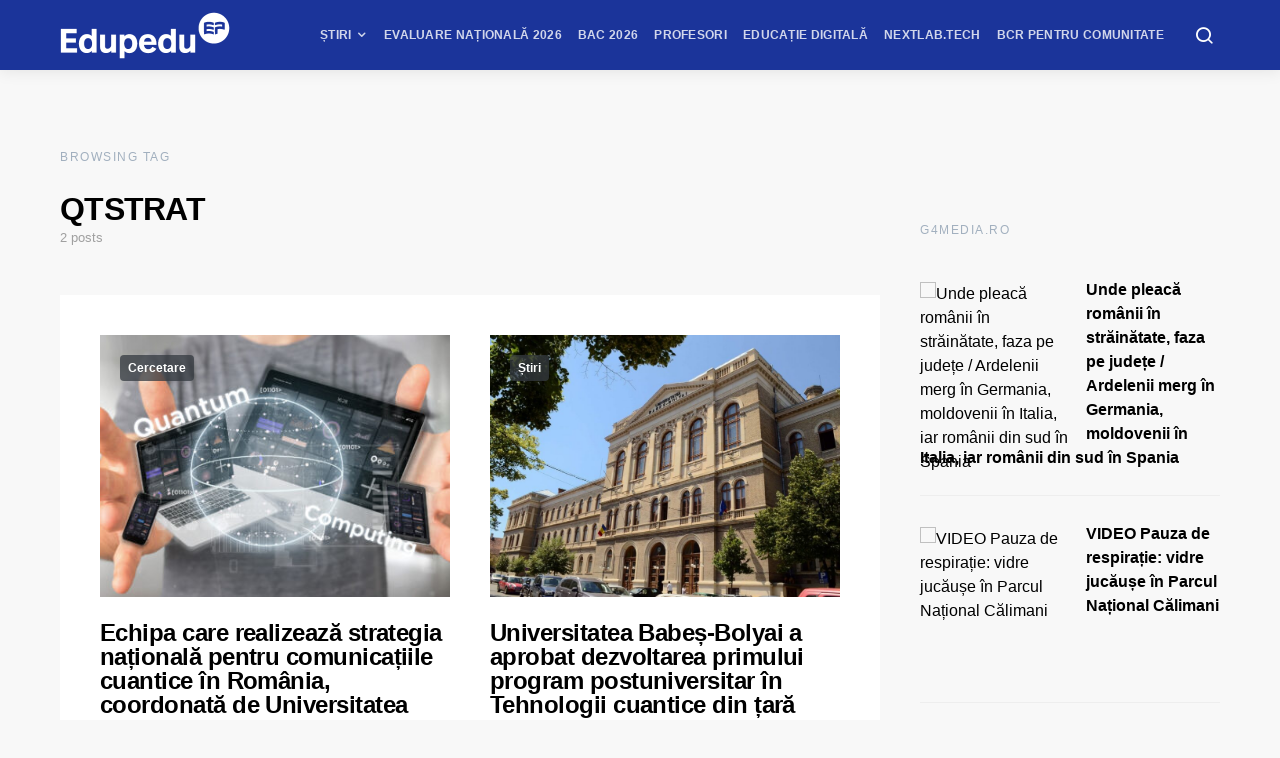

--- FILE ---
content_type: text/javascript;charset=utf-8
request_url: https://id.cxense.com/public/user/id?json=%7B%22identities%22%3A%5B%7B%22type%22%3A%22ckp%22%2C%22id%22%3A%22mktb14v5an2lxnde%22%7D%2C%7B%22type%22%3A%22lst%22%2C%22id%22%3A%2214nnhj82rpj3znyeftz6icjm7%22%7D%2C%7B%22type%22%3A%22cst%22%2C%22id%22%3A%2214nnhj82rpj3znyeftz6icjm7%22%7D%5D%7D&callback=cXJsonpCB1
body_size: 188
content:
/**/
cXJsonpCB1({"httpStatus":200,"response":{"userId":"cx:2ga80knrwan5m1t6jcp3jiyx9k:39djrmfhq9g4o","newUser":true}})

--- FILE ---
content_type: text/javascript;charset=utf-8
request_url: https://p1cluster.cxense.com/p1.js
body_size: 98
content:
cX.library.onP1('14nnhj82rpj3znyeftz6icjm7');
